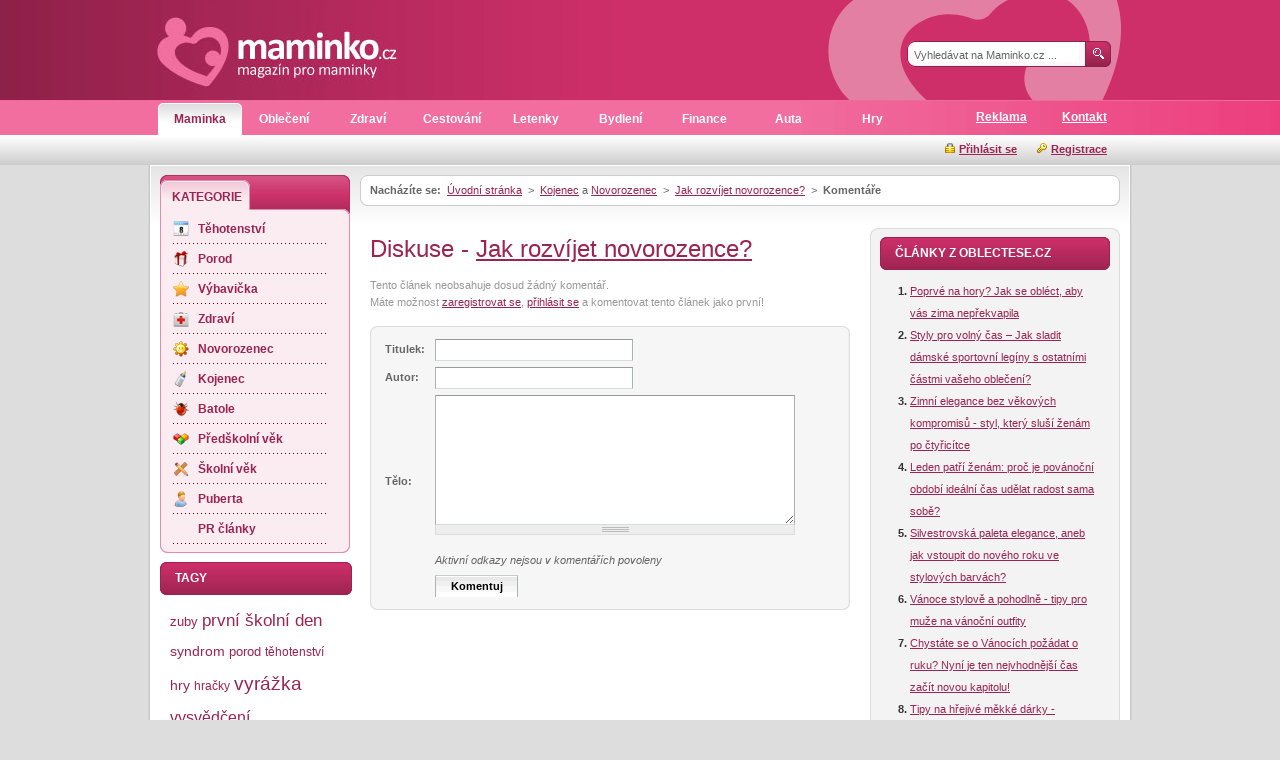

--- FILE ---
content_type: text/html; charset=UTF-8
request_url: https://www.maminko.cz/1668/jak-rozvijet-novorozence/komentare/
body_size: 4228
content:
<!DOCTYPE html PUBLIC "-//W3C//DTD XHTML 1.0 Strict//EN" "http://www.w3.org/TR/xhtml1/DTD/xhtml1-strict.dtd">
<html xmlns="http://www.w3.org/1999/xhtml" xml:lang="cs">
<head>
	<meta http-equiv="Content-Type" content="text/html; charset=utf-8" />
	<meta http-equiv="Pragma" content="no-cache" />
	<meta http-equiv="Cache-Control" content="no-cache" />
	<meta http-equiv="Expires" content="-1" />

	<meta name="robots" content="index, follow" />
	<meta name="author" content="all: (c) amedio.cz 2011; e-mail: info@amedio.cz" />

			<meta name="description" content="Komentáře — Je to tady. Po devítiměsíčním čekání jste si domů dovezlimalý vrnící uzlíček. Váš novorozenec spinká, jí, občas ho trápíprdíky, či novorozenecká šky ..." />
		
		
			<meta property="og:title" content="Jak rozvíjet novorozence? — Komentáře — Maminko.cz" />
		
			<meta property="og:description" content="Komentáře — Je to tady. Po devítiměsíčním čekání jste si domů dovezlimalý vrnící uzlíček. Váš novorozenec spinká, jí, občas ho trápíprdíky, či novorozenecká šky ..." />
		
			<meta property="og:image" content="https://www.maminko.cz/assets/clanky/2021-02/clanek01668/title_clanek01668.jpg" />
		
			<script type="text/javascript" src="/min/serve/g/comment_js/1679302982/"></script>
		<link rel="stylesheet" type="text/css" href="/min/serve/g/comment_css/1679302982/" />
		
	
	<title>Jak rozvíjet novorozence? — Komentáře — Maminko.cz</title>

</head>

<body>

	<div id='root' class='bbtext'>
		
							
		<div id='header'>			
	<div class='path'>
		<div class='content'>					

			<div id='logo'>		
									<p><a href="/">Maminko.cz magazín pro maminky</a></p>
							</div>

			<div id='search'>
				<div class='content'>
					<form id="searchForm" action="/article/search/" method="post">						<fieldset>
							<input class="text" id="hledejText" type="text" value="Vyhledávat na Maminko.cz ..." name="search" />							<input class="image" src="/images/search-button.gif" type="image" name="yt0" />							<input type="hidden" value="all" name="type" id="type" />						</fieldset>			
					</form>				</div>
			</div>


		</div> <!-- content -->
	</div> <!-- path -->
</div> <!-- header -->
		
<div id='menu'>
	<div class='content'>
		<div class='cover'>
	
			<ul id='ulMagMenu'>
				<li><a class="active" href="http://www.maminko.cz">Maminka</a></li>
				<li><a href="http://www.oblectese.cz">Oblečení</a></li>
				<li><a href="http://www.vylecit.cz">Zdraví</a></li>
				<li><a href="http://www.turisimo.cz">Cestování</a></li>
				<li><a href="http://www.letejte.cz">Letenky</a></li>
				<li><a href="http://www.zastreseno.cz">Bydlení</a></li>
				<li><a href="http://www.domacifinance.cz">Finance</a></li>
				<li><a href="http://www.motoristi.cz">Auta</a></li>
				<li><a href="http://www.hernimag.cz">Hry</a></li>
			</ul>

							<ul id='ulMiddleMenu'>
											<li><a href="/kontakt/">Kontakt</a></li>
											<li><a href="/reklama/">Reklama</a></li>
									</ul>	
								
		</div> <!-- cover -->			
	</div> <!-- content -->
</div> <!-- menu -->
	
	
		<div id='middleSpliter'>
			<div class='content'>
				<div class='google'>
							
				</div>
				
				<div id='user_box'><div id='user_box_loader' class='loader'><div style='padding-top:5px;'>Prosím čekejte ...</div></div></div>
			</div>
		</div> <!-- middleSplitter -->
	
		<div id='window'>			
			<div class='header'>			
				<div class='cover'>				
					<div id='right'>
				  	
				  	<div id='dropDownMenu'>
							<div class='top'>
								<div class='bottom'>
									<div class='content'>
										<p>
																							<strong>Nacházíte se:</strong>&nbsp;
																												
																																								<a href="/">Úvodní stránka</a>															
																													
																											&nbsp;&gt;&nbsp;
																																																							<a href="/kategorie/53/kojenec/">Kojenec</a> a 																													<a href="/kategorie/52/novorozenec/">Novorozenec</a>																													
																													
																											&nbsp;&gt;&nbsp;
																																								<a href="/1668/jak-rozvijet-novorozence/">Jak rozvíjet novorozence?</a>															
																													
																											&nbsp;&gt;&nbsp;
																																								<strong>Komentáře</strong>
															
																										
																		
										</p>		
									</div>
								</div>
							</div>	
						</div>
						
						<div id='leftColumn'>										
							<div id='comments' class='not4bbtext'>
	<!-- google_ad_section_start -->				
	<h1>Diskuse - <a href="/1668/jak-rozvijet-novorozence/">Jak rozvíjet novorozence?</a></h1>	
					
	
				
		<p style='font-size:0.7em;color:#999;line-height:1.6em;'>Tento článek neobsahuje dosud žádný komentář.</p>	
					<p style='font-size:0.7em;color:#999;line-height:1.6em;'>Máte možnost <a href="/registrace/">zaregistrovat se</a>, <a href="/prihlaseni/">přihlásit se</a> a komentovat tento článek jako první!</p>
			
				
	<div id='addComment'>
		<div class='top'>
			<div class='bottom'>							
				<form id="comment" action="/1668/jak-rozvijet-novorozence/komentare/#addComment" method="post">										
					<table>
						<tr>
							<td>
								<label for="CommentForm_subject">Titulek:</label>							</td>
							<td>
								<input size="30" class="input {validate:{required:true, maxlength:100, messages:{required:&quot;Nutno vyplnit.&quot;, maxlength:&quot;Maximální délka je 100 znaků.&quot;}}}" name="CommentForm[subject]" id="CommentForm_subject" type="text" />															</td>
						</tr>						
													<tr>
								<td>
								<label for="CommentForm_author">Autor:</label>								</td>
								<td>
								<input size="30" class="input {validate:{required:true, maxlength:75, messages:{required:&quot;Nutno vyplnit.&quot;, maxlength:&quot;Maximální délka je 75 znaků.&quot;}}}" name="CommentForm[author]" id="CommentForm_author" type="text" maxlength="75" />																</td>
							</tr>
												
						<tr>
							<td>
								<label for="CommentForm_body">Tělo:</label>							</td>
							<td>
								<textarea cols="75" rows="10" class="resizable {validate:{required:true, maxlength:8000, messages:{required:&quot;Nutno vyplnit.&quot;, maxlength:&quot;Maximální délka je 8000 znaků.&quot;}}}" name="CommentForm[body]" id="CommentForm_body"></textarea>								                <br /><em>Aktivní odkazy nejsou v komentářích povoleny</em>
							</td>
						</tr>
						<tr>
							<td></td>
							<td>
								<input name="addComment" id="button_send" class="submit" type="submit" value="Komentuj" />						
																<input type="hidden" value="1668" name="article_id" id="article_id" />								<input type="hidden" value="jak-rozvijet-novorozence" name="article_slug" id="article_slug" />								<input type="hidden" value="Jak rozvíjet novorozence?" name="article_name" id="article_name" />								<input type="hidden" value="" name="discussion_id" id="discussion_id" />							</td>
						</tr>
					</table>
				</form>			</div>								
			<div style='display:none' id='comment_ids'>comment</div>
		</div>
	</div>						
</div>					
						</div> <!-- leftColumn -->
				
						<div id='rightColumn'>				
												
							<div id='column'>
								<div class='top'>
									<div class='bottom'>				
										<div id='other_articles_ajax'>
	<div id='other_articles_content'></div>
	<div class='loader' id='other_articles_loader'><div style='padding-top:5px;'>Prosím čekejte ...</div></div> 
</div>

<div id='enquiry_ajax'>
	<div id='enquiry_content'></div>
	<div class='loader' id='loader'><div style='padding-top:5px;'>Prosím čekejte ...</div></div> 
</div>

	<h3 class='headingRight'>Top 10</h3>	
	<div id='topArticles'>
		<ol>		
									
				<li><a title="Těhotenství – 5. – 13. týden" href="/1249/tehotenstvi-5-13-tyden/">Těhotenství – 5. – 13. týden</a></li>
									
				<li><a title="Porod a jeho video" href="/1169/porod-a-jeho-video/">Porod a jeho video</a></li>
									
				<li><a title="Tietzův syndrom – příčiny a léčba" href="/1418/tietzuv-syndrom-priciny-a-lecba/">Tietzův syndrom – příčiny a léčba</a></li>
									
				<li><a title="Plastika aneb co si ženy po porodu nechávají upravit?" href="/1503/plastika-aneb-co-si-zeny-po-porodu-nechavaji-upravit/">Plastika aneb co si ženy po porodu nechávají upravit?</a></li>
									
				<li><a title="Měli byste dovolit teenagerům piercing?" href="/1758/meli-byste-dovolit-teenagerum-piercing/">Měli byste dovolit teenagerům piercing?</a></li>
									
				<li><a title="Hry pro roční miminka" href="/1227/hry-pro-rocni-miminka/">Hry pro roční miminka</a></li>
									
				<li><a title="Zánět dásní u dětí" href="/1450/zanet-dasni-u-deti/">Zánět dásní u dětí</a></li>
									
				<li><a title="Než půjdete na návštěvu k novorozenému miminku" href="/1752/nez-pujdete-na-navstevu-k-novorozenemu-miminku/">Než půjdete na návštěvu k novorozenému miminku</a></li>
									
				<li><a title="Kvalitní příkrmy můžete dítěti dopřát i s napjatým rozpočtem" href="/1761/kvalitni-prikrmy-muzete-diteti-doprat-i-s-napjatym-rozpoctem/">Kvalitní příkrmy můžete dítěti dopřát i s napjatým rozpočtem</a></li>
									
				<li><a title="5 x 2 nápady na podzimně-zimní tvoření s dětmi i pro úplné ne-kutilky" href="/1335/5-x-2-napady-na-podzimne-zimni-tvoreni-s-detmi-i-pro-uplne-ne-kutilky/">5 x 2 nápady na podzimně-zimní tvoření s dětmi i pro úplné ne-kutilky</a></li>
						
		</ol>		
	</div>	
								
									</div> <!-- bottom -->
								</div> <!-- top -->
							</div> <!-- column -->
				
												
						</div> <!-- rightColumn -->				
					</div> <!-- right -->
			
					<div id='left'>										
						<div id='leftMenu'>
	<div class='top'>
		<div class='bottom'>		
			<h3>Kategorie</h3>		
						
				<ul>				
										
						<li>
															<a style="background:url(&quot;/assets/category/tehotenstvi_00050.png&quot;) no-repeat center left" href="/kategorie/50/tehotenstvi/">Těhotenství</a>													</li>										
										
						<li>
															<a style="background:url(&quot;/assets/category/porod_00051.png&quot;) no-repeat center left" href="/kategorie/51/porod/">Porod</a>													</li>										
										
						<li>
															<a style="background:url(&quot;/assets/category/vybavicka_00058.png&quot;) no-repeat center left" href="/kategorie/58/vybavicka/">Výbavička</a>													</li>										
										
						<li>
															<a style="background:url(&quot;/assets/category/zdravi_00059.png&quot;) no-repeat center left" href="/kategorie/59/zdravi/">Zdraví</a>													</li>										
										
						<li>
															<a style="background:url(&quot;/assets/category/novorozenec_00052.png&quot;) no-repeat center left" href="/kategorie/52/novorozenec/">Novorozenec</a>													</li>										
										
						<li>
															<a style="background:url(&quot;/assets/category/kojenec_00053.png&quot;) no-repeat center left" href="/kategorie/53/kojenec/">Kojenec</a>													</li>										
										
						<li>
															<a style="background:url(&quot;/assets/category/batole_00054.png&quot;) no-repeat center left" href="/kategorie/54/batole/">Batole</a>													</li>										
										
						<li>
															<a style="background:url(&quot;/assets/category/predskolni-vek_00055.png&quot;) no-repeat center left" href="/kategorie/55/predskolni-vek/">Předškolní věk</a>													</li>										
										
						<li>
															<a style="background:url(&quot;/assets/category/skolni-vek_00056.png&quot;) no-repeat center left" href="/kategorie/56/skolni-vek/">Školní věk</a>													</li>										
										
						<li>
															<a style="background:url(&quot;/assets/category/puberta_00057.png&quot;) no-repeat center left" href="/kategorie/57/puberta/">Puberta</a>													</li>										
										
						<li>
															<a href="/kategorie/60/pr-clanky/">PR články</a>													</li>										
									</ul>			
					</div>
	</div>
</div>
<h3 class='headingLeft'>Tagy</h3>	
<div id='tagsCloud'>		
			
					
			<a class="tag-4" href="/vyhledavani/zuby/">zuby</a>			
					
			<a class="tag-9" href="/vyhledavani/prvn%C3%AD-%C5%A1koln%C3%AD-den/">první školní den</a>			
					
			<a class="tag-7" href="/vyhledavani/syndrom/">syndrom</a>			
					
			<a class="tag-5" href="/vyhledavani/porod/">porod</a>			
					
			<a class="tag-3" href="/vyhledavani/t%C4%9Bhotenstv%C3%AD/">těhotenství</a>			
					
			<a class="tag-6" href="/vyhledavani/hry/">hry</a>			
					
			<a class="tag-2" href="/vyhledavani/hra%C4%8Dky/">hračky</a>			
					
			<a class="tag-1" href="/vyhledavani//"></a>			
					
			<a class="tag-10" href="/vyhledavani/vyr%C3%A1%C5%BEka/">vyrážka</a>			
					
			<a class="tag-8" href="/vyhledavani/vysv%C4%9Bd%C4%8Den%C3%AD/">vysvědčení</a>			
				
				
				
</div>
<h3 class='headingLeft'>Doporučujeme</h3>
<div id='advise' class='not4bbtext'>		
				
</div>					
									
					</div> <!-- left -->
				
					<div class='cleaner'></div>
	
					<a href='#header' title='Přesuň na začátek stránky' class='buttonTop'><span>Přesuň na začátek stránky</span></a>	
				</div> <!-- cover -->			
			</div> <!-- header -->
			
			<div class='footer'></div> <!-- footer -->										
									
		</div> <!-- window -->
								
		<div id='foot'>
	<a href='http://www.medianest.cz' class='medianestLogo'><span>www.medianest.cz</span></a>
	<p class='copyright'>
		<a href="http://www.maminko.cz"><strong>Maminko.cz</strong></a> <a class="rss" href="/feed/type/article/"><img src="/images/rss.gif" alt="" /></a><br />
		Přebírání textů z těchto stránek je bez svolení autora trestné.<br />
		<acronym title="Content Management System - redakční systém">CMS</acronym> vytvořilo <a href="http://www.amedio.cz">amedio.cz</a>.
	</p>
			<ul class='pages'>
																		<li class='separator'><a href="/reklama/">Reklama</a></li>
																				<li><a href="/kontakt/">Kontakt</a></li>
													</ul>	
		
</div> <!-- foot -->						
	</div> <!-- root -->
		
			
	<script type='text/javascript'>
var _gaq = _gaq || [];
_gaq.push(['_setAccount', 'UA-603021-62']);
_gaq.push(['_trackPageview']);
(function() {
var ga = document.createElement('script'); ga.type = 'text/javascript'; ga.async = true;
ga.src = ('https:' == document.location.protocol ? 'https://ssl' : 'http://www') + '.google-analytics.com/ga.js';
var s = document.getElementsByTagName('script')[0]; s.parentNode.insertBefore(ga, s);
})();
</script>	
</body>
</html>

--- FILE ---
content_type: text/html; charset=UTF-8
request_url: https://www.maminko.cz/autocomplete/generateOtherArticles
body_size: 978
content:
<h3 class='headingRight'>Články z Oblectese.cz</h3><div id='topArticles'><ol><li><a title="Poprvé na hory? Jak se obléct, aby vás zima nepřekvapila" href="https://www.oblectese.cz/3239/poprve-na-hory-jak-se-oblect-aby-vas-zima-neprekvapila/">Poprvé na hory? Jak se obléct, aby vás zima nepřekvapila</a></li><li><a title="Styly pro volný čas – Jak sladit dámské sportovní legíny s ostatními částmi vašeho oblečení?" href="https://www.oblectese.cz/3241/styly-pro-volny-cas-jak-sladit-damske-sportovni-leginy-s-ostatnimi-castmi-vaseho-obleceni/">Styly pro volný čas – Jak sladit dámské sportovní legíny s ostatními částmi vašeho oblečení?</a></li><li><a title="Zimní elegance bez věkových kompromisů - styl, který sluší ženám po čtyřicítce" href="https://www.oblectese.cz/3238/zimni-elegance-bez-vekovych-kompromisu-styl-ktery-slusi-zenam-po-ctyricitce/">Zimní elegance bez věkových kompromisů - styl, který sluší ženám po čtyřicítce</a></li><li><a title="Leden patří ženám: proč je povánoční období ideální čas udělat radost sama sobě?" href="https://www.oblectese.cz/3237/leden-patri-zenam-proc-je-povanocni-obdobi-idealni-cas-udelat-radost-sama-sobe/">Leden patří ženám: proč je povánoční období ideální čas udělat radost sama sobě?</a></li><li><a title="Silvestrovská paleta elegance, aneb jak vstoupit do nového roku ve stylových barvách?" href="https://www.oblectese.cz/3236/silvestrovska-paleta-elegance-jak-vstoupit-do-noveho-roku-ve-stylovych-barvach/">Silvestrovská paleta elegance, aneb jak vstoupit do nového roku ve stylových barvách?</a></li><li><a title="Vánoce stylově a pohodlně - tipy pro muže na vánoční outfity" href="https://www.oblectese.cz/3235/vanoce-stylove-a-pohodlne-tipy-pro-muze-na-vanocni-outfity/">Vánoce stylově a pohodlně - tipy pro muže na vánoční outfity</a></li><li><a title="Chystáte se o Vánocích požádat o ruku? Nyní je ten nejvhodnější čas začít novou kapitolu!" href="https://www.oblectese.cz/3234/chystate-se-o-vanocich-pozadat-o-ruku-nyni-je-ten-nejvhodnejsi-cas-zacit-novou-kapitolu/">Chystáte se o Vánocích požádat o ruku? Nyní je ten nejvhodnější čas začít novou kapitolu!</a></li><li><a title="Tipy na hřejivé měkké dárky - darujete-li oblečení, darujete styl" href="https://www.oblectese.cz/3233/tipy-na-hrejive-mekke-darky-darujete-li-obleceni-darujete-styl/">Tipy na hřejivé měkké dárky - darujete-li oblečení, darujete styl</a></li><li><a title="Styl, teplo a pohodlí v listopadových dnech - podzimní vrstvení pro ženy" href="https://www.oblectese.cz/3232/styl-teplo-a-pohodli-v-listopadovych-dnech-podzimni-vrstveni-pro-zeny/">Styl, teplo a pohodlí v listopadových dnech - podzimní vrstvení pro ženy</a></li><li><a title="Jak nosit oblek v chladném počasí" href="https://www.oblectese.cz/3231/jak-nosit-oblek-v-chladnem-pocasi/">Jak nosit oblek v chladném počasí</a></li></ol></div>

--- FILE ---
content_type: text/css; charset=utf-8
request_url: https://www.maminko.cz/min/serve/g/comment_css/1679302982/
body_size: 5336
content:
*{margin:0;padding:0}body{height:100%;font-family:'Arial',sans-serif;background-color:#ddd}html{height:100%;background:#ddd}img{border:0}fieldset{border:0}a{color:#9c2450;text-decoration:underline}a:hover{text-decoration:none}div#root{background:#ddd;margin:0px}div#header{background:#288a2d url('/css/frontend/img/header-pattern.gif') repeat-y center top;margin:0px;height:100px;border:0px
solid black}div#header
.content{height:100px;width:984px;margin:0
auto;border-left:0px solid black}div#header
.path{height:100px}div#logo{width:283px;height:98px;background:url('/css/frontend/img/logo.jpg') no-repeat left top;float:left;border:0px
solid black;margin:2px
0 0 0;cursor:pointer}div#logo
h1{display:none}div#logo
p{display:none}div#search{width:308px;height:100px;background:url('/css/frontend/img/header-right-pattern.gif') no-repeat right top;float:right;border:0px
solid black;margin:0}div#search
.content{width:204px;height:50px;margin:41px
20px 0 83px;background:url('/css/frontend/img/search-input.gif') no-repeat left top;position:relative;border:0px
solid black}div#search .content
input.text{position:absolute;margin:0;border:0px
solid black;width:165px;height:15px;padding:5px
0 0 0;font-size:0.7em;color:#666;background-color:#fff;left:7px;top:1px;display:block;overflow:hidden}div#search .content
input.image{position:absolute;border:0px
solid black;width:25px;height:26px;margin:0;padding:0px;right:0;top:0;display:block}div#search .content
div.radio{position:absolute;width:204px;height:20px;margin:0;padding:0px;right:0;top:26px;display:block;border:0px
solid black}div#search .content div.radio
label{font-size:0.7em;color:#000}div#search .content div.radio
input{margin:0
0 0 5px}div#menu{height:35px;background:url('/css/frontend/img/menu-pattern.gif') repeat-y center top;border:0px
solid black}div#menu
.content{margin:0;height:35px;background:url('/css/frontend/img/menu-path.gif') no-repeat center top}div#menu .content
.cover{width:984px;height:35px;margin:0
auto;border:0px
solid black}div#middleSpliter{height:30px;background:url('/css/frontend/img/middle-splitter-pattern.gif') repeat-x left top;border:0px
solid black}div#middleSpliter
.content{height:30px;width:984px;margin:0
auto}div#middleSpliter .content
.google{height:22px;width:730px;float:left;overflow:hidden;margin:8px
0 0 5px}div#window{width:984px;background:#fff url('/css/frontend/img/window-pattern.gif') repeat-y left top;margin:0
auto;border:0px
solid black;position:relative}div#window
.header{width:980px;background:#fff url('/css/frontend/img/window-header-pattern.gif') no-repeat left top;margin:0
2px 0 2px;border:0px
solid black}div#window .header
.cover{width:960px;border:0px
solid red;margin:0
10px 0 10px;padding:10px
0 10px 0}div#window
.footer{width:984px;height:18px;background:#fff url('/css/frontend/img/window-footer-pattern.gif') no-repeat left bottom;border:0px
solid black}#left{width:190px;margin:0;border:0px
solid black;float:left;padding:0}#right{width:760px;margin:0;border:0px
solid black;float:right}#leftColumn{width:500px;margin:0;border:0px
solid black;float:left;overflow:hidden}#static{margin:10px}#static
h1{color:#9c2450;font-size:1.5em;font-weight:normal;margin:10px
0 10px 0}#static
h2{color:#9c2450;font-size:1.3em;line-height:1.6em}#static
h3{color:#9c2450;font-size:1em;line-height:1.6em}#static
p{color:#666;font-size: .75em;line-height:1.6em;margin:10px
0 10px 0}#static p a:hover{}#static
h3.notice{color:#333 !important}#static
ul{color:#666;font-size: .75em;line-height:1.6em;margin:0
0 15px 15px;list-style-type:square}#static
ol{color:#666;font-size: .75em;line-height:1.6em;margin:0
0 15px 15px}#static
table{border-collapse:collapse;font-size: .75em;margin:20px
0 20px 0}#static table
thead{color:#000;text-align:center;font-weight:bold;background-color:#eee}#static table thead
th{padding:4px
10px 4px 10px;border-right:2px solid #fff}#static table tbody
tr{border-bottom:1px solid #eee}#static table tbody
td{padding:5px
10px 5px 10px}#static
.register{width:480px;background:url('/css/frontend/img/article-detail-info-pattern.gif') repeat-y left top;margin:15px
0 25px 0}#static .register
.top{width:480px;background:url('/css/frontend/img/article-detail-info-top.gif') no-repeat left top}#static .register
.bottom{width:480px;background:url('/css/frontend/img/article-detail-info-bottom.gif') no-repeat left bottom;padding:10px
18px 10px 18px;font-size: .7em;color:#666;line-height:1.6em}#static .register .bottom
table{margin:0;border-collapse:collapse;font-size:1em}#static .register .bottom table
td{padding:3px
5px 3px 5px}#static .register .bottom table tbody
tr{border-bottom:0px solid #eee}#static .register
label{font-weight:bold;white-space:nowrap}#static .register
label.wrap{white-space:normal;font-weight:normal}#static .register
.input{background:#fff;border-bottom:1px solid #d5dddd;border-left:1px solid #aab3b3;border-right:1px solid #aab3b3;border-top:1px solid #999;padding:4px;font-size:11px}#static .register
.submit{width:83px;_height:24px;&height: 24px;padding:5px
0 5px 0 !important;border:0;background:url('/css/frontend/img/submit.gif') !important;font-size:1em;font-weight:bold;text-align:center;cursor:pointer}#articleDetail{margin:10px}#articleDetail
div.award{text-align:center}#articleDetail div.in
div{text-align:center}#articleDetail div.in div
img{margin:0}#articleDetail div.in div
p.pictureInfo{margin:0
0 20px 0;font-size: .75em;font-style:italic}#articleDetail
h1{color:#9c2450;font-size:1.5em;font-weight:normal;margin:10px
0 10px 0}#articleDetail
h2{color:#9c2450;font-size:1.2em;line-height:1.6em;font-weight:normal;margin:10px
0 10px 0}#articleDetail
h3{color:#9c2450;font-size:1em;line-height:1.6em;margin:10px
0 10px 0}#articleDetail
h4{color:#9c2450;font-size: .9em;line-height:1.6em;margin:10px
0 10px 0}#articleDetail
img.thumbnail{float:left;margin:0
13px 13px 0}#articleDetail
p{color:#666;font-size: .75em;line-height:1.6em;margin:0
0 15px 0}#articleDetail p
strong.rate{color:#9c2450;font-size:1.7em;font-weight:normal;line-height:1.6em}#articleDetail div
img{margin:10px
0 10px 0}#articleDetail
p.tags{color:#999;font-size: .7em;line-height:1.6em;padding:0
0 17px 0;border-bottom:1px solid #ccc}#articleDetail p.tags
a{color:#999;text-decoration:none}#articleDetail p.tags a:hover{text-decoration:underline}#articleDetail
ul{color:#666;font-size: .75em;line-height:1.6em;margin:0
0 15px 15px;list-style-type:square}#articleDetail
ol{color:#666;font-size: .75em;line-height:1.6em;margin:0
0 15px 15px}#articleDetail
.info{width:480px;background:url('/css/frontend/img/article-detail-info-pattern.gif') repeat-y left top;margin:15px
0 25px 0}#articleDetail .info
.top{width:480px;background:url('/css/frontend/img/article-detail-info-top.gif') no-repeat left top}#articleDetail .info
.bottom{width:480px;background:url('/css/frontend/img/article-detail-info-bottom.gif') no-repeat left bottom;padding:10px
0 10px 0;font-size: .7em;color:#666;line-height:1.6em}#articleDetail .info .bottom
.content{margin:0
18px 0 18px;width:444px}#articleDetail .info .bottom
a{color:#9c2450}#articleDetail .info .bottom
.contentRate{margin:0
18px 0 18px;width:444px;font-size:1.2em}#articleDetail .info .bottom .contentRate
strong{font-size:1.2em}#articleExtend{margin:10px}#articleExtend
.info{width:480px;background:url('/css/frontend/img/article-detail-info-pattern.gif') repeat-y left top;margin:15px
0 25px 0}#articleExtend .info
.top{width:480px;background:url('/css/frontend/img/article-detail-info-top.gif') no-repeat left top}#articleExtend .info
.bottom{width:480px;background:url('/css/frontend/img/article-detail-info-bottom.gif') no-repeat left bottom;padding:10px
0 10px 0;font-size: .7em;color:#666;line-height:1.6em}#articleExtend .info .bottom
.content{margin:0
18px 0 18px;width:444px}#articleExtend .info .bottom
span.link{color:#9c2450;text-decoration:underline;cursor:pointer}#articleExtend .info .bottom span.link:hover{text-decoration:none}#articleExtend .info .bottom
.contentRate{margin:0
18px 0 18px;width:444px;font-size:1.2em}#articleExtend .info .bottom .contentRate
strong{font-size:1.2em}.articleEnquiry{margin:20px
0 20px 0;background-color:#f3f3f3;background:url('/css/frontend/img/article-detail-info-pattern.gif') repeat-y left top;width:480px}.articleEnquiry
.top{width:480px;background:url('/css/frontend/img/article-detail-info-top.gif') no-repeat left top}.articleEnquiry
.bottom{width:480px;background:url('/css/frontend/img/article-detail-info-bottom.gif') no-repeat left bottom}.articleEnquiry
h4{font-size: .75em;font-weight:bold;color:#444;margin:0
10px 10px 10px;padding:10px
0 0 0}.articleEnquiry
.box{margin:10px;border:0px
solid black}.articleEnquiry .box
span.link{color:#9c2450;font-size: .7em;text-decoration:underline;cursor:pointer}.articleEnquiry .box span.link:hover{text-decoration:none}.articleEnquiry .box
span{color:#666;font-size: .7em}.articleEnquiry .box
.bar{background-color:#ccc;height:20px;margin:0;background:url('/css/frontend/img/enquiry-background.gif') repeat-x left top}.articleEnquiry .box
.in{background:url('/css/frontend/img/enquiry-pattern.gif') repeat-x left top;height:20px}.articleEnquiry .box
p{padding:5px
0 10px 0;font-size: .7em !important}#articleDiscussion{margin:20px
10px 20px 10px;border:0px
solid black}#articleDiscussion
input.checkbox{background:#eee;border:1px
solid #ccc;_border:none;&border: none;width:13px;height:13px;float:left;margin:5px
10px 0 0}#articleDiscussion
.buttonLeft{width:114px;height:23px;line-height:23px;color:#fff;font-weight:bold;font-size: .7em;background:url('/css/frontend/img/discussion-button.gif') no-repeat left top;border:0px
solid black;float:left;margin:15px
10px 0 0;cursor:hand}#articleDiscussion
.buttonRight{width:114px;height:23px;line-height:23px;color:#fff;font-weight:bold;font-size: .7em;background:url('/css/frontend/img/discussion-button.gif') no-repeat left top;border:0px
solid black;float:right;margin:15px
0 0 0;text-align:center;text-decoration:none}#articleDiscussion
div.comment{font-size: .7em;color:#000;border:0px
solid white;height:22px;line-height:22px}#articleDiscussion div.comment
a{color:#000;text-decoration:none}#articleDiscussion div.comment a:hover{color:#000;text-decoration:underline}#articleDiscussion div.comment
span.register{color:#000}#articleDiscussion div.comment
span.unregister{color:#666}#articleDiscussion div.comment
span.date{color:#999}#articleDiscussion div.comment
img.arrow{border:0px
solid black;margin:0;float:left}#articleDiscussion
input{background:#eee;border:1px
solid #ccc;width:13px;height:13px}#articleSeries{margin:25px
10px 25px 10px}#articleSeries
ol{color:#666;font-size: .9em;line-height:1.6em;margin:0
0 0 15px;padding:0}#comments{margin:15px
10px 10px 10px}#comments
h1{color:#9c2450;font-size:1.5em;line-height:1.5em;font-weight:normal;margin:0
0 10px 0}#comments h1
a{color:#9c2450}#comments h1 a:hover{color:#9c2450}#comments
.deactive{border:5px
solid red !important}#comments
a.response{display:block;width:77px;height:23px;line-height:23px;color:#fff;font-weight:bold;font-size:1em;background:#000 url('/css/frontend/img/discussion-button-response.gif') no-repeat left top;text-align:center;text-decoration:none;float:right}#comments
.comment{margin:0
0 10px 0;position:relative;background-color:#fff;border:1px
solid #dcdcdc;font-size: .7em;line-height:1.6em}#comments .comment
ol{margin:0
0 0 15px;&margin: 0 0 0 20px;_margin:0
0 0 20px}#comments .comment
ul{margin:0
0 0 15px}#comments .comment
.top{background-color:#ededed;border-bottom:1px solid #dcdcdc;color:#666;padding:5px
10px 5px 10px}#comments .comment
.bottom{padding:5px
10px 5px 10px;color:#666}#comments
.cornerTopLeft{width:7px;height:7px;background:url('/css/frontend/img/corner-top-left.gif') no-repeat left top;position:absolute;top:-1px;left:-1px;_top:0;_left:-1px;border:0px
solid black}#comments
.cornerTopRight{width:7px;height:7px;background:url('/css/frontend/img/corner-top-right.gif') no-repeat left top;position:absolute;top:-1px;right:-1px;_top:0;_right:10px;border:0px
solid black}#comments
.cornerBottomRight{width:7px;height:7px;background:url('/css/frontend/img/corner-bottom-right.gif') no-repeat left top;position:absolute;bottom:-1px;right:-1px;border:0px
solid black}#comments
.cornerBottomLeft{width:7px;height:7px;background:url('/css/frontend/img/corner-bottom-left.gif') no-repeat left top;position:absolute;bottom:-1px;left:-1px;border:0px
solid black}#comments
.updateComment{margin:10px;border:0px
solid black}#comments .updateComment
table{border-collapse:collapse;font-size:1em}#comments .updateComment table
td{padding:3px
5px 3px 5px}#comments .updateComment table td
label{font-weight:bold}#comments .updateComment
.input{background:#fff;border-bottom:1px solid #d5dddd;border-left:1px solid #aab3b3;border-right:1px solid #aab3b3;border-top:1px solid #999;padding:4px;font-size:11px}#comments .updateComment
.submit{width:83px;_height:24px;&height: 24px;padding:5px
0 5px 0 !important;border:0;background:url('/css/frontend/img/submit.gif') !important;font-size:1em;font-weight:bold;text-align:center;cursor:pointer}#comments .updateComment
.resizable{background:#fff;border-bottom:1px solid #d5dddd;border-left:1px solid #aab3b3;border-right:1px solid #aab3b3;border-top:1px solid #999;padding:4px;font-size:11px;font-family:'Arial',sans-serif;width:350px}#addComment{margin:15px
0 10px 0;background:url('/css/frontend/img/article-detail-info-pattern.gif') repeat-y left top}#addComment
.top{width:480px;background:url('/css/frontend/img/article-detail-info-top.gif') no-repeat left top}#addComment
.bottom{width:480px;background:url('/css/frontend/img/article-detail-info-bottom.gif') no-repeat left bottom;padding:10px}#addComment .bottom
table{padding:10px
18px 10px 18px;font-size: .7em;color:#666;line-height:1.6em;border-collapse:collapse}#addComment .bottom table
td{padding:3px
5px 3px 5px}#addComment .bottom table
label{font-weight:bold;white-space:nowrap}#addComment .bottom table
label.wrap{white-space:normal;font-weight:normal}#addComment .bottom table
.input{background:#fff;border-bottom:1px solid #d5dddd;border-left:1px solid #aab3b3;border-right:1px solid #aab3b3;border-top:1px solid #999;padding:4px;font-size:11px}#addComment .bottom table
.submit{width:83px;_height:24px;&height: 24px;padding:5px
0 5px 0 !important;border:0;background:url('/css/frontend/img/submit.gif') !important;font-size:1em;font-weight:bold;text-align:center;cursor:pointer}#addComment .bottom table
.resizable{background:#fff;border-bottom:1px solid #d5dddd;border-left:1px solid #aab3b3;border-right:1px solid #aab3b3;border-top:1px solid #999;padding:4px;font-size:11px;font-family:'Arial',sans-serif;width:350px}#articleRelated{margin:10px
0 0 0}#articleRelated
ul{list-style-type:none;margin:0}#articleRelated ul
li{line-height:33px;font-size: .8em;background:url('/css/frontend/img/news-dotted.gif') repeat-x left bottom;padding:0
15px 0 15px}#articleRelated ul li
a{color:#9c2450;font-weight:bold}#articleRelated ul li a:hover{text-decoration:none}#articleRelated ul li
span{font-size: .85em;color:#999}#latest{width:500px;background:url('/css/frontend/img/latest-pattern.gif') repeat-y left top}#latest
.top{width:500px;background:url('/css/frontend/img/latest-top.gif') no-repeat left top}#latest
.bottom{width:500px;background:url('/css/frontend/img/latest-bottom.gif') no-repeat left bottom;padding:0
0 15px 0}#latest
.left{width:210px;float:left;margin:12px
0 0 0;padding:0
0 0 20px;overflow:hidden;border:0px
solid black}#latest
.right{width:210px;float:right;margin:12px
0 0 0;padding:0
20px 0 0;overflow:hidden;border:0px
solid black}#latest
h2{color:#9c2450;font-size:1em;font-weight:bold;line-height:1.6em}#latest h2
a{color:#9c2450;text-decoration:underline}#latest h2 a:hover{text-decoration:none}#latest
p.perex{margin:10px
0 0 0;font-size: .7em;color:#666;line-height:1.6em}#latest p.perex
img{float:left;border:1px
solid #9c2450;margin:0
10px 0 0}#latest
p.author{margin:20px
0 0 0;font-size: .7em;color:#666;line-height:1.6em}#latest p.author
a{color:#000;text-decoration:underline}#news{width:500px;background:url('/css/frontend/img/news-pattern.gif') repeat-y left top;margin:10px
0 0 0}#news
.top{width:500px;background:url('/css/frontend/img/news-top.gif') no-repeat left top}#news .top
a.rss{float:right;margin:10px
45px 0 0;font-size: .7em;color:#fff;text-decoration:underline;font-weight:bold}#news .top a.rss:hover{text-decoration:none}#news
.bottom{width:500px;background:url('/css/frontend/img/news-bottom.gif') no-repeat left bottom;padding:0}#news
h3{color:#666;text-transform:uppercase;font-size: .8em;margin:0
0 0 16px;padding:10px
0 0 0;font-weight:bold}#news .bottom
.content{margin:10px
17px 0 17px;padding:0}#news .bottom
.item{margin:2px
0 8px 0;background:url('/css/frontend/img/news-dotted.gif') repeat-x left bottom}#news .bottom .item
a{font-size: .7em;font-weight:bold;text-decoration:underline;color:#06c}#news .bottom .item a:hover{text-decoration:none}#news .bottom .item
span{color:#999;font-size: .7em}#news .bottom .item
p{color:#666;font-size: .7em;line-height:1.6em;padding:3px
0 8px 0}#news
a.all{font-size: .7em;font-weight:bold;text-decoration:underline;color:#06c;float:right;border:0px
solid black;margin:0
20px 10px 0}#news a.all:hover{text-decoration:none}#newsDetail{margin:10px}#newsDetail
h1{color:#ff9c09;font-size:1.5em;font-weight:normal;margin:10px
0 10px 0}#newsDetail
h2{color:#ff9c09;font-size:1.2em;line-height:1.6em;font-weight:normal;margin:10px
0 10px 0}#newsDetail
h3{color:#ff9c09;font-size:1em;line-height:1.6em}#newsDetail
h4{color:#ff9c09;font-size: .9em;line-height:1.6em}#newsDetail
p{color:#666;font-size: .75em;line-height:1.6em;margin:0
0 15px 0}#newsDetail div.in
div{text-align:center}#newsDetail div.in div
img{margin:0}#newsDetail div.in div
p.pictureInfo{margin:0
0 20px 0;font-size: .75em;font-style:italic}#newsDetail p
a{color:#ff9c09}#newsDetail
p.tags{color:#999;font-size: .7em;line-height:1.6em;padding:0
0 17px 0;border-bottom:1px solid #ccc}#newsDetail p.tags
a{color:#999;text-decoration:none}#newsDetail p.tags a:hover{text-decoration:underline}#newsDetail
ul{color:#666;font-size: .75em;line-height:1.6em;margin:0
0 15px 15px;list-style-type:square}#newsDetail
ol{color:#666;font-size: .75em;line-height:1.6em;margin:0
0 15px 15px}#newsDetail
.info{width:480px;background:url('/css/frontend/img/article-detail-info-pattern.gif') repeat-y left top;margin:15px
0 25px 0}#newsDetail .info
.top{width:480px;background:url('/css/frontend/img/article-detail-info-top.gif') no-repeat left top}#newsDetail .info
.bottom{width:480px;background:url('/css/frontend/img/article-detail-info-bottom.gif') no-repeat left bottom;padding:10px
0 10px 0;font-size: .7em;color:#666;line-height:1.6em}#newsDetail .info .bottom
.content{margin:0
18px 0 18px;width:444px}#newsDetail .info .bottom
a{color:#ff9c09}#newsDiscussion{margin:20px
10px 20px 10px;border:0px
solid black}#newsDiscussion
input.checkbox{background:#eee;border:1px
solid #ccc;_border:none;&border: none;width:13px;height:13px;float:left;margin:5px
10px 0 0}#newsDiscussion
.buttonLeft{width:114px;height:23px;line-height:23px;color:#fff;font-weight:bold;font-size: .7em;background:url('/css/frontend/img/discussion-button-orange.gif') no-repeat left top;border:0px
solid black;float:left;margin:15px
10px 0 0;cursor:hand}#newsDiscussion
.buttonRight{width:114px;height:23px;line-height:23px;color:#fff;font-weight:bold;font-size: .7em;background:url('/css/frontend/img/discussion-button-orange.gif') no-repeat left top;border:0px
solid black;float:right;margin:15px
0 0 0;text-align:center;text-decoration:none}#newsDiscussion
div.comment{font-size: .7em;color:#000;border:0px
solid white;height:22px;line-height:22px}#newsDiscussion div.comment
img{margin:0}#newsDiscussion div.comment
a{color:#ff9c09;text-decoration:none}#newsDiscussion div.comment a:hover{color:#ff9c09;text-decoration:underline}#newsDiscussion div.comment
span.register{color:#ff9c09}#newsDiscussion div.comment
span.unregister{color:#666}#newsDiscussion div.comment
span.date{color:#999}#newsDiscussion div.comment
img.arrow{border:0px
solid black;margin:0;float:left}#newsDiscussion
input{background:#eee;border:1px
solid #ccc;width:13px;height:13px}#article{width:500px;margin:0}#article
.item{margin:10px
0 10px 0;background:url('/css/frontend/img/news-dotted.gif') repeat-x left bottom}#article .item
.thumbnail{width:80px;height:80px;border:1px
solid #ccc;float:left;margin:0
15px 0 0;text-align:center}#article .item
h2{color:#9c2450;font-size: .85em;font-weight:bold;margin:0}#article .item h2
a{color:#9c2450;text-decoration:underline}#article .item h2 a:hover{text-decoration:none}#article .item
p.perex{font-size: .7em;color:#666;line-height:1.5em;margin:10px
0 0 0}#article .item
p.author{font-size: .7em;color:#999;line-height:1.6em;margin:0;padding:0
0 10px 0;text-align:right}#article .item p.author
a{color:#9c2450}#article
.itemNews{margin:10px
0 10px 0;background:url('/css/frontend/img/news-dotted.gif') repeat-x left bottom}#article .itemNews
h2{color:#9c2450;font-size: .85em;font-weight:bold;margin:0}#article .itemNews h2
a{color:#ff9c09;text-decoration:underline}#article .itemNews h2 a:hover{text-decoration:none}#article .itemNews
p.perex{font-size: .7em;color:#666;line-height:1.5em;margin:10px
0 0 0}#article .itemNews
p.author{font-size: .7em;color:#999;line-height:1.6em;margin:0;padding:0
0 10px 0;text-align:right}#article .itemNews p.author
a{color:#ff9c09}#buttons{margin:15px
0 0 0}#rightColumn{float:right;width:250px;border:0px
solid black;overflow:hidden}#dropDownMenu{margin:0
0 10px 0;width:760px}#dropDownMenu
.content{width:760px;background:url('/css/frontend/img/drop-down-menu-pattern.gif') repeat-y left top;border:0px
solid black}#dropDownMenu
.top{margin:0;width:760px;background:url('/css/frontend/img/drop-down-menu-top.gif') no-repeat left top;border:0px
solid black}#dropDownMenu
.bottom{padding:7px
0 7px 0;margin:0;width:760px;background:url('/css/frontend/img/drop-down-menu-bottom.gif') no-repeat left bottom;border:0px
solid black}#dropDownMenu
p{margin:0
10px 0 10px;padding:0;line-height:1.6;font-size: .7em;color:#666}#leftMenu{margin:0;width:190px;background:url('/css/frontend/img/left-menu-pattern.gif') repeat-y left top;border:0px
solid black}#leftMenu
.top{margin:0;width:190px;background:url('/css/frontend/img/left-menu-top.gif') no-repeat left top;border:0px
solid black}#leftMenu
.bottom{margin:0;width:190px;background:url('/css/frontend/img/left-menu-bottom.gif') no-repeat left bottom;border-bottom:1px solid white}#leftMenu
h3{margin:0;padding:15px
0 0 12px;color:#9c2450;text-transform:uppercase;font-size: .75em}#leftMenu
ul{margin:10px
1px 9px 1px;list-style-type:none;background-color:#fbecf1}#leftMenu ul
li{border:0px
solid black;height:30px;line-height:30px;background:url('/css/frontend/img/left-menu-dotted.gif') repeat-x left bottom;margin:0
20px 0 12px}#leftMenu ul li
a{font-size:0.75em;text-decoration:none;font-weight:bold;margin:0;padding:0
0 0 25px;line-height:30px;display:block;color:#9c2450}#leftMenu ul li a:hover{text-decoration:underline}#tagsCloud{border:0px
solid black;font-size: .9em;margin:0
10px 0 10px}#tagsCloud
a{color:#9c2450;text-decoration:none;line-height:2em}#tagsCloud
span{color:#666;font-size: .75em}#tagsCloud a:hover{text-decoration:underline}#allTags{border:0px
solid black;font-size: .9em;margin:0
0 0 0}#allTags
a{color:#9c2450;text-decoration:none;line-height:2em}#allTags
span{color:#666;font-size: .75em}#allTags a:hover{color:#f00;text-decoration:underline}.tag-10{font-size:1.3em !important}.tag-9{font-size:1.2em !important}.tag-8{font-size:1.1em !important}.tag-7{font-size:1em !important}.tag-6{font-size: .95em !important}.tag-5{font-size: .9em !important}.tag-4{font-size: .9em !important}.tag-3{font-size: .85em !important}.tag-2{font-size: .85em !important}.tag-1{font-size: .75em !important}.allTags{font-size: .75em !important;display:block;text-align:center;margin:20px
0 10px 0}.pager{margin:25px
20px 0 20px;font-size: .8em}.pager
a{font-weight:bold}#advise{border:0px
solid black;font-size: .7em;padding:0
0 0 15px}#advise
p{margin:0
0 15px 0}#advise
a{text-decoration:underline;color:#666}#advise a:hover{text-decoration:none}#column{margin:10px
0 0 0;background:url('/css/frontend/img/right-column-pattern.gif') repeat-y left top}#column
.top{margin:0;background:url('/css/frontend/img/right-column-top.gif') no-repeat left top;border-top:1px solid white}#column
.bottom{margin:0;background:url('/css/frontend/img/right-column-bottom.gif') no-repeat left bottom}#enquiry{margin:10px
25px 0 25px;padding:0
0 5px 0}#enquiry
h4{font-size: .75em;font-weight:bold;color:#444;margin:0
0 10px 0}#enquiry
.box{margin:10px
0 0 0;border:0px
solid black}#enquiry .box
span.link{color:#9c2450;font-size: .7em;text-decoration:underline;cursor:pointer}#enquiry .box span.link:hover{text-decoration:none}#enquiry .box
span{color:#333;font-size: .7em}#enquiry .box
.bar{background-color:#ccc;height:20px;margin:0;background:url('/css/frontend/img/enquiry-background.gif') repeat-x left top}#enquiry .box
.in{background:url('/css/frontend/img/enquiry-pattern.gif') repeat-x left top;height:20px}#enquiry
p{margin:10px
0 15px 0;font-size: .7em;color:#666}#topArticles{margin:10px
25px 0 40px;padding:0
0 15px 0}#topArticles
ol{margin:0;list-style-type:decimal}#topArticles ol
li{color:#333;font-weight:bold;font-size: .7em;line-height:2em;margin:0}#topArticles ol li
a{color:#9c2450;font-weight:normal;text-decoration:underline}#topArticles ol li a:hover{text-decoration:none}#foot{width:938px;margin:17px
auto;position:relative;height:50px;border:0px
solid black;padding:0}#foot
a.medianestLogo{position:absolute;top:0;left:0;width:130px;height:47px;display:block;background:url('/css/frontend/img/medianest-logo.gif') no-repeat left top}#foot a.medianestLogo
span{display:none}#foot
p.copyright{position:absolute;top:0;left:150px;width:320px;border-left:1px solid #c6c6c6;font-size: .7em;color:#666;line-height:1.5em;padding:0
0 0 20px}#foot p.copyright
a{color:#9c2450}#foot
ul.mags{position:absolute;top:0;left:530px;width:280px;border:0px
solid black;list-style-type:none}#foot ul.mags
li{float:left;padding:0
0 0 10px;margin:0;font-size: .7em;color:#666;font-weight:bold}#foot ul.mags li
a{color:#333;text-decoration:underline}#foot ul.mags li a:hover{text-decoration:none}#foot ul.mags
li.separator{border-right:1px solid #999;line-height:1.1em;padding:0
10px 0 10px}#foot
ul.pages{position:absolute;top:0;left:820px;width:125px;border:0px
solid black;list-style-type:none}#foot ul.pages
li{float:left;padding:0
0 0 10px;margin:0;font-size: .7em;color:#666;font-weight:bold}#foot ul.pages
li.separator{border-right:1px solid #999;line-height:1.1em;padding:0
10px 0 10px}#foot ul.pages li
a{color:#9c2450}#wide-skyscraper{margin:10px
0 0 0}#leaderboard{border-top:1px solid white;padding:10px
0 10px 0;background:#fff url('/css/frontend/img/top-pattern.gif') repeat-x left top}#leaderboard
.content{width:984px;margin:0
auto}#square-top{margin:0;border:0px
solid black;overflow:hidden}#square-top
img{display:block}#square-bottom{margin:10px
0 0 0;border:0px
solid black}.adContext{margin:10px
0 0 0}#skyscraper{position:absolute;top:1px;right:-120px}#ulMagMenu{margin:3px
0 0 10px;padding:0;float:left;border:0px
solid black;list-style-type:none;height:32px}#ulMagMenu
li{float:left;border:0px
solid black;height:32px}#ulMagMenu li
a{width:84px;height:32px;line-height:32px;font-size:0.75em;font-weight:bold;color:#fff;display:block;text-align:center;text-decoration:none;background:url('/css/frontend/img/menu-hover.gif') no-repeat left top}#ulMagMenu li a:hover{color:#9c2450;background:url('/css/frontend/img/menu-hover.gif') no-repeat left top;background-position:-84px 0;text-decoration:none}#ulMagMenu li
a.active{color:#9c2450;background:url('/css/frontend/img/menu-hover.gif') no-repeat left top;background-position:-84px 0;text-decoration:none}#ulMiddleMenu{margin:3px
25px 0 0;padding:0;float:right;border:0px
solid black;list-style-type:none;height:25px}#ulMiddleMenu
li{float:right;border:0px
solid black;height:25px;line-height:25px;margin:0
0 0 35px}#ulMiddleMenu li
a{font-size: .75em;font-weight:bold;color:#fff;text-decoration:underline}#ulMiddleMenu li a:hover{text-decoration:none}#ulMagMenu{margin:3px
0 0 10px;padding:0;float:left;border:0px
solid black;list-style-type:none;height:32px}#ulMagMenu
li{float:left;border:0px
solid black;height:32px}#ulMagMenu li
a{width:84px;height:32px;line-height:32px;font-size:0.75em;font-weight:bold;color:#fff;display:block;text-align:center;text-decoration:none;background:url('/css/frontend/img/menu-hover.gif') no-repeat left top}#ulSplitterMenu{margin:0
25px 0 0;_margin:3px
25px 0 0;padding:0;float:right;border:0px
solid black;list-style-type:none;height:25px}#ulSplitterMenu
li{float:right;border:0px
solid black;height:25px;line-height:25px;margin:0
0 0 20px}#ulSplitterMenu li
a{font-size: .7em;font-weight:bold;color:#9c2450;text-decoration:underline}#ulSplitterMenu li a:hover{text-decoration:none}.no{display:none !important}.cleaner{clear:both;height:0 !important;line-height:0 !important;width:0 !important;border:0
!important;font-size:1px}.bold{font-weight:bold !important}div.msgError{background:#ffdede;border-bottom:2px solid #f36;border-top:2px solid #f36;padding:20px;margin:10px
0 20px 30px}div.msgError
p{line-height:1.5em;font-size:16px !important;margin:0
!important;color:#f36}div.msgError p
a{color:#f36}div.msgError p a:hover{text-decoration:none}div.msgInfo{background:#dcf0dc;border-bottom:2px solid #090;border-top:2px solid #090;padding:20px;margin:10px
0 20px 30px}div.msgInfo
p{margin:0
!important;color:#090;font-size:16px !important}div.msgInfo p
a{color:#090}div.msgInfo p a:hover{text-decoration:none}label.error{color:#f36 !important;display:block}input.error{border:1px
solid #f36 !important;background:#ffe3ea}ul.error_list{list-style-type:none;margin:5px
0 5px 0;color:#f36 !important}.headingLeft{width:190px;_width:175px;height:33px;background:url('/css/frontend/img/left-column-h3.gif') no-repeat left top;text-transform:uppercase;color:#fff;padding:0
0 0 15px;line-height:33px;font-weight:bold;font-size: .75em;margin:8px
0 8px 0}.headingRight{width:230px;_width:215px;height:33px;background:url('/css/frontend/img/right-column-h3.gif') no-repeat left top;text-transform:uppercase;color:#fff;padding:0
0 0 15px;line-height:33px;font-weight:bold;font-size: .75em;margin:10px
10px 10px 10px}.middleHeading{width:500px;height:31px;background:url('/css/frontend/img/article-h3.gif') no-repeat left top;text-transform:uppercase;color:#fff;padding:0
0 0 15px;line-height:33px;font-weight:bold;font-size: .75em;margin:10px
0px 15px 0px}.middleHeadingOrange{width:500px;height:31px;background:url('/css/frontend/img/news-h3.gif') no-repeat left top;text-transform:uppercase;color:#fff;padding:0
0 0 15px;line-height:33px;font-weight:bold;font-size: .75em;margin:10px
0px 15px 0px}.aButtonOlder{width:96px;height:28px;line-height:28px;background:url('/css/frontend/img/button-active.gif') no-repeat left top;display:block;margin:0;float:left;text-align:center;font-size: .75em;font-weight:bold;color:#fff;text-decoration:none}.aButtonOlderOrange{width:96px;height:28px;line-height:28px;background:url('/css/frontend/img/button-orange-active.gif') no-repeat left top;display:block;margin:0;float:left;text-align:center;font-size: .75em;font-weight:bold;color:#fff;text-decoration:none}.aButtonOlder:hover,.aButtonOlderOrange:hover{text-decoration:underline}.aButtonNewer{width:96px;height:28px;line-height:28px;background:url('/css/frontend/img/button-active.gif') no-repeat left top;display:block;margin:0;float:right;text-align:center;font-size: .75em;font-weight:bold;color:#fff;text-decoration:none}.aButtonNewerOrange{width:96px;height:28px;line-height:28px;background:url('/css/frontend/img/button-orange-active.gif') no-repeat left top;display:block;margin:0;float:right;text-align:center;font-size: .75em;font-weight:bold;color:#fff;text-decoration:none}.aButtonNewer:hover,.aButtonNewerOrange:hover{text-decoration:underline}.spanButtonNewer{width:99px;height:28px;line-height:28px;background:url('/css/frontend/img/button-deactive.gif') no-repeat left top;display:block;margin:0;float:right;text-align:center;font-size: .75em;font-weight:bold;color:#999}.spanButtonOlder{width:99px;height:28px;line-height:28px;background:url('/css/frontend/img/button-deactive.gif') no-repeat left top;display:block;margin:0;float:left;text-align:center;font-size: .75em;font-weight:bold;color:#999}.buttonTop{width:28px;height:28px;background:url('/css/frontend/img/top.gif') no-repeat left top;display:block;margin:0;position:absolute;right:-26px;bottom:27px}.buttonTop
span{display:none}.articleHeading{width:480px;height:31px;background:url('/css/frontend/img/article-detail-h3.gif') no-repeat left top;text-transform:uppercase;color:#fff !important;padding:0
0 0 15px;line-height:33px !important;font-weight:bold !important;font-size: .75em !important;margin:10px
0 15px -7px !important;border:0px
solid black}h4.error{margin:0;color:#666;font-size: .7em;line-height:1.4em;font-weight:bold;background:url('/css/frontend/img/news-dotted.gif') repeat-x left bottom;padding:0
0 15px 0}.discussionHeading{width:480px;height:31px;background:url('/css/frontend/img/discussion-h3.gif') no-repeat left top;text-transform:uppercase;color:#fff;padding:0
0 0 15px;line-height:33px;font-weight:bold;font-size: .75em;margin:0
0px 15px 0px}.discussionHeadingOrange{width:480px;height:31px;background:url('/css/frontend/img/discussion-h3-orange.gif') no-repeat left top;text-transform:uppercase;color:#fff;padding:0
0 0 15px;line-height:33px;font-weight:bold;font-size: .75em;margin:0
0px 15px 0px}.relatedHeading{width:500px;height:31px;background:url('/css/frontend/img/related-h3.gif') no-repeat left top;text-transform:uppercase;color:#fff;padding:0
0 0 15px;line-height:33px;font-weight:bold;font-size: .75em;margin:0
0px 15px 0px}ul#community{color:#666;font-size: .75em;line-height:1.6em;margin:0
0 15px 0;list-style-type:none;height:16px}ul#community
li{float:left;margin:0
5px 0 0}ul#community li
a{display:block;height:16px;width:16px;opacity:0.5;filter:alpha(opacity=50);-moz-opacity:0.5;-khtml-opacity:0.5}ul#community li a:hover{opacity:1;filter:alpha(opacity=100);-moz-opacity:1;-khtml-opacity:1}.loader{display:none;font-size: .75em;margin:0
0 0 15px;padding:0
0 0 25px;background:url('/css/frontend/img/loader.gif') no-repeat center left}div#summary{margin:20px
0 20px 0}div#summary
ul{list-style-type:none;margin:0}div#summary
div.plus{width:50%;float:left;text-align:left}div#summary div.plus ul
li{line-height:1.6em;background:url('/css/frontend/img/summary-plus.gif') no-repeat left center;padding:0
0 0 15px}div#summary
div.minus{width:50%;float:right;text-align:left}div#summary div.minus ul
li{line-height:1.6em;background:url('/css/frontend/img/summary-minus.gif') no-repeat left center;padding:0
0 0 15px}div#summary
h3{font-size: .75em;font-weight:bold;color:#666;margin:0;line-height:1.6em}#category{margin:15px
10px 30px 10px}#adfox-l2{font-size:12px !important;margin-bottom:10px !important}#adfox-l2
h2{font-size: .9em !important;margin-bottom:5px !important;background:none !important}#adfox-l2 h2
a{color:#999 !important;background:none !important;padding:0
!important;text-decoration:underline !important}#adfox-l2
h3{font-size:1.1em !important;background:none !important}#adfox-l2 h3
a{background:none !important;padding:0
!important;text-decoration:underline !important}#adfox-l2 h3 a:hover{background:none !important;text-decoration:none !important}#adfox-l2
a{color:#00f !important}#adfox-l2
p{font-size:1em !important;margin:0
!important;color:#000 !important}.adfox-box{margin-bottom:10px !important}.adfox-box div
a{color:#000 !important}.skyscraper-text{font-size: .7em;padding:0
0 0 15px}div.grippie{background:#EEE url('/css/grippie/img/grippie.png') no-repeat scroll center 2px;border-color:#DDD;border-style:solid;border-width:0pt 1px 1px;cursor:s-resize;height:9px;overflow:hidden}.resizable-textarea
textarea{display:block;margin-bottom:0pt;width:95%;height:20%}